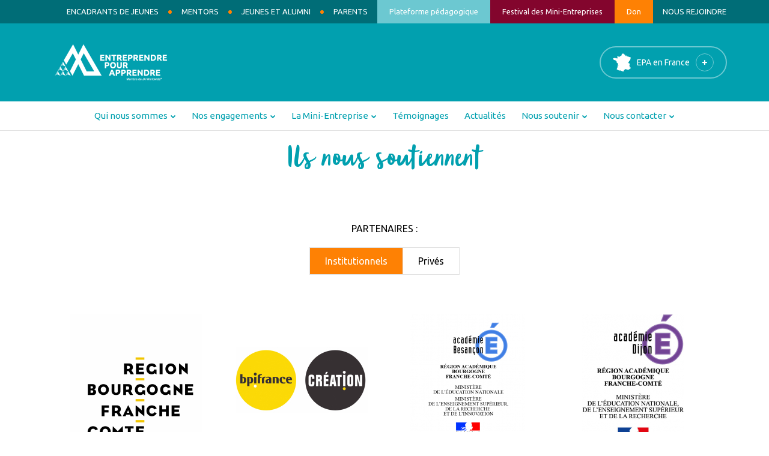

--- FILE ---
content_type: text/html; charset=UTF-8
request_url: http://www.entreprendre-pour-apprendre.fr/bourgogne-franche-comte/soutenir-epa/nos-partenaires
body_size: 10289
content:


<!DOCTYPE html>
<html lang="fr" dir="ltr" prefix="content: http://purl.org/rss/1.0/modules/content/  dc: http://purl.org/dc/terms/  foaf: http://xmlns.com/foaf/0.1/  og: http://ogp.me/ns#  rdfs: http://www.w3.org/2000/01/rdf-schema#  schema: http://schema.org/  sioc: http://rdfs.org/sioc/ns#  sioct: http://rdfs.org/sioc/types#  skos: http://www.w3.org/2004/02/skos/core#  xsd: http://www.w3.org/2001/XMLSchema# ">
  
  <head>
    <meta charset="utf-8" />
<script>(function(w,d,s,l,i){w[l]=w[l]||[];w[l].push({'gtm.start':
new Date().getTime(),event:'gtm.js'});var f=d.getElementsByTagName(s)[0],
j=d.createElement(s),dl=l!='dataLayer'?'&amp;l='+l:'';j.async=true;j.src=
'https://www.googletagmanager.com/gtm.js?id='+i+dl;f.parentNode.insertBefore(j,f);
})(window,document,'script','dataLayer','GTM-T2XZV9J');
</script>
<link rel="canonical" href="http://www.entreprendre-pour-apprendre.fr/bourgogne-franche-comte/soutenir-epa/nos-partenaires" />
<meta name="description" content="EPA Bourgogne-Franche-Comté - Ils nous soutiennent ✓Faire vivre une aventure entrepreneuriale collective ✓Interconnecter l&#039;Ecole et l&#039;Entreprise ✓Faire grandir tous les potentiels" />
<meta name="MobileOptimized" content="width" />
<meta name="HandheldFriendly" content="true" />
<meta name="viewport" content="width=device-width, initial-scale=1.0" />
<style>div#sliding-popup, div#sliding-popup .eu-cookie-withdraw-banner, .eu-cookie-withdraw-tab {background: #0779bf} div#sliding-popup.eu-cookie-withdraw-wrapper { background: transparent; } #sliding-popup h1, #sliding-popup h2, #sliding-popup h3, #sliding-popup p, #sliding-popup label, #sliding-popup div, .eu-cookie-compliance-more-button, .eu-cookie-compliance-secondary-button, .eu-cookie-withdraw-tab { color: #ffffff;} .eu-cookie-withdraw-tab { border-color: #ffffff;}</style>
<link rel="icon" href="/sites/default/files/JA-Symbol-For-Signage.svg" type="image/svg+xml" />
<script>window.a2a_config=window.a2a_config||{};a2a_config.callbacks=[];a2a_config.overlays=[];a2a_config.templates={};</script>

    <title>Ils nous soutiennent | EPA Bourgogne-Franche-Comté</title>
    <link rel="stylesheet" media="all" href="/sites/default/files/css/css_F1Pw6QDdEs6hUkKYfNKpdH0Vko0Udgjy64ypgoxfF1w.css" />
<link rel="stylesheet" media="all" href="/sites/default/files/css/css_URrJmpXD2QHcbh-obKd6Ov-r1-qq5MtQsFI86iHGhYk.css" />
<link rel="stylesheet" media="all" href="https://fonts.googleapis.com/css2?family=Ubuntu:ital,wght@0,300;0,400;0,500;0,700;1,300;1,400;1,500;1,700&amp;display=swap" />
<link rel="stylesheet" media="all" href="//maxcdn.bootstrapcdn.com/font-awesome/4.7.0/css/font-awesome.min.css" />

    
    
        <link rel="apple-touch-icon" sizes="180x180" href="/themes/custom/epa_radix/assets/favicon/apple-touch-icon.png">
    <link rel="icon" type="image/png" sizes="32x32" href="/themes/custom/epa_radix/assets/favicon/favicon-32x32.png">
    <link rel="icon" type="image/png" sizes="16x16" href="/themes/custom/epa_radix/assets/favicon/favicon-16x16.png">
    <link rel="manifest" href="/themes/custom/epa_radix/assets/favicon/site.webmanifest">
    <link rel="mask-icon" href="/themes/custom/epa_radix/assets/favicon/safari-pinned-tab.svg" color="#5bbad5">
    <meta name="msapplication-TileColor" content="#00aba9">
    <meta name="theme-color" content="#ffffff">
    
  </head>

  <body class=" page-group--id-4  page-group  page-group-bourgogne-franche-comte page-group-soutenir-epa path-node page-node-type-page-partenaire">
    
    
    <a href="#main-content" class="visually-hidden focusable">
      Aller au contenu principal
    </a>
    <noscript><iframe src="https://www.googletagmanager.com/ns.html?id=GTM-T2XZV9J" height="0" width="0" style="display:none;visibility:hidden;"></iframe>
</noscript>
      <div class="dialog-off-canvas-main-canvas" data-off-canvas-main-canvas>
    <div class="page">

    
        
  <div class="block block--menuheaderepablock">

  
    

      


<div class="clear-both epa-menu-header-bourgogne-franch" id="menu-header-epa">
  
  




  <ul class="menu epa-menu-header epa-menu-header-bourgogne-franch nav" >
          
        
        
        
          
        
                                  
        
        <li class="nav-item   dot first">
          
                        
              <a href="/bourgogne-franche-comte/encadrants" class="nav-link dot first" >Encadrants de jeunes</a>
            

                              </li>

        
      
                  
        
        
        
          
        
                                  
        
        <li class="nav-item   dot">
          
                        
              <a href="/bourgogne-franche-comte/mentors" class="nav-link dot" >Mentors</a>
            

                              </li>

        
      
        
        
        
          
        
                                  
        
        <li class="nav-item   dot">
          
                                      <a href="https://gatheralumni.org/topics/15485/page/accueil" target="_blank" class="dot nav-link">Jeunes et Alumni</a>
            

                              </li>

        
      
        
        
        
          
        
                                  
        
        <li class="nav-item   dot last">
          
                        
              <a href="/bourgogne-franche-comte/parents" class="nav-link dot last" >Parents</a>
            

                              </li>

        
      
        
        
        
          
        
                                  
        
        <li class="nav-item   link-plateform-epa">
          
                                      <a href="https://plateforme.entreprendre-pour-apprendre.fr/" target="_blank" class="link-plateform-epa nav-link">Plateforme pédagogique</a>
            

                              </li>

        
      
        
        
        
          
        
                                  
        
        <li class="nav-item   link-festival">
          
                                      <a href="http://www.festivaldesminientreprises.fr/" target="_blank" class="link-festival nav-link">Festival des Mini-Entreprises</a>
            

                              </li>

        
      
        
        
        
          
        
                                  
        
        <li class="nav-item   link-don">
          
                                      <a href="/bourgogne-franche-comte/don" class="link-don nav-link" data-drupal-link-system-path="node/346">Don</a>
            

                              </li>

        
      
        
        
        
          
        
                                  
        
        <li class="nav-item   ">
          
                                      <a href="https://entreprendre-pour-apprendre.welcomekit.co/departments/epa-bourgogne-franche-comte" class="nav-link">Nous rejoindre</a>
            

                              </li>

        
            </ul>



</div>
  
  </div>


  
<div id="header-epa">

  
  


<nav class="navbar navbar-expand-xl_OFF justify-content-between navbar-light sticky-top bg-light">
  
                  
  <div class="block block--logoepablock">

  
    

      <div class="clear-both" id="logo-epa">

          <a href="/bourgogne-franche-comte" title="Retour à l'accueil" class="logo-link-hp">
        <picture>
          <source media="(max-width: 1023px)" alt="Logo Bourgogne-Franche-Comté" srcset="/sites/default/files/epa/logos/Monogramme%20-%20EPA%20-%20RVB%20-%20Blanc%2052x52_Header%20mobile.png">
          <source alt="Logo Bourgogne-Franche-Comté" srcset="http://www.entreprendre-pour-apprendre.fr/sites/default/files/styles/logo/public/epa/logos/Logo_EPA_RVB_Blanc%20%282%29_header%20desktop_3.png?itok=2SanlfJn">
          <img class="img-fluid" src="http://www.entreprendre-pour-apprendre.fr/sites/default/files/styles/logo/public/epa/logos/Logo_EPA_RVB_Blanc%20%282%29_header%20desktop_3.png?itok=2SanlfJn" alt="Logo Bourgogne-Franche-Comté">
        </picture>
        <p class="logo-label-name">Bourgogne-Franche-Comté</p>
      </a>

    

</div>

  
  </div>

  <div class="block block--boutonmenumapepablock">

  
    

      
<div class="clear-both" id="btn-menu-map-picto">
  <span>EPA en France</span>
</div>
  
  </div>


          
  <div class="picto-humburger">
    <button class="navbar-toggler collapsed" type="button" data-toggle="collapse" data-target=".navbar-collapse" aria-controls="navbar-collapse" aria-expanded="false" aria-label="Toggle navigation">
            <span class="icon-bar"></span>
      <span class="icon-bar"></span>
      <span class="icon-bar"></span>
    </button>
  </div>

  
    <div id="navbar-collapse" class="collapse navbar-collapse" style="">
    
              
    <div id="menu-mobile-EPA">
      <div id="area-primary"></div>
      <div id="area-secondary"></div>
    </div>

                </div>

  
</nav>



</div>


        
  <div class="block block--menumapepablock">

  
    

      
<div class="clear-both" id="menu-map-epa">
  <div class="menu-map-epa-container">

          <div id="map-container">
          <svg id="map-france" xmlns="http://www.w3.org/2000/svg" viewBox="0 0 318.48 334.98">
        <a href="/hauts-de-france" title="Hauts-de-France">
            <g id="map-hauts-de-france" class="region-epa">
                <polygon points="166.6 34.79 173.57 45.45 174.45 64.81 213.39 75.8 228.46 45.01 226.78 27.78 190.88 0.61 169.51 14.35 166.6 34.79" />
                <title>Hauts-de-France</title>
            </g>
        </a>
        <a href="/normandie" title="Normandie">
            <g id="map-normandie" class="region-epa">
                <polygon points="166.6 34.79 173.57 45.45 174.45 64.81 162.1 78.19 152.73 97.96 131.53 88.45 103.92 87.33 103.08 83.65 94.77 45.01 136.76 58.63 137.64 48.85 166.6 34.79" />
                <title>Normandie</title>
            </g>
        </a>
        <a href="/nouvelle-aquitaine" title="Nouvelle-Aquitaine">
            <g id="map-nouvelle-aquitaine" class="region-epa">
                <polygon points="86.22 260.27 119.88 278.71 129.77 258.59 123.15 251.15 127.65 242.11 147.4 237.07 166.27 205.91 181.02 205.91 190.68 190.87 190.29 163.24 182.08 157.89 160.59 157.89 143.64 138.3 132.97 134.14 112.66 138.3 119.82 155.68 114.23 162.17 106.13 162.17 104.6 176.68 120.48 202.33 104.02 189.96 99.85 228.6 86.22 260.27" />
                <title>Nouvelle-Aquitaine</title>
            </g>
        </a>
        <a href="/occitanie" title="Occitanie">
            <g id="map-occitanie" class="region-epa">
                <polygon points="119.88 278.71 129.77 258.59 123.15 251.15 127.65 242.11 147.4 237.07 166.27 205.91 181.02 205.91 184.65 218.81 188.97 218.39 197.22 208.82 204.62 216.25 212.04 209.14 228.22 222.68 228.22 227 247.02 230.89 243.99 245.6 233.39 258.48 227.02 257.09 203.83 278.56 208.58 293.62 179.45 295.08 156.15 281.54 125.16 281.6 119.88 278.71" />
                <title>Occitanie</title>
            </g>
        </a>
        <a href="/ile-de-france" title="Île-de-France">
            <g id="map-ile-de-france" class="region-epa">
                <polygon points="213.39 75.8 174.45 64.81 167.29 72.57 170.75 83.65 195.1 100.81 212.02 91.49 213.39 75.8" />
                <title>Île-de-France</title>
            </g>
        </a>
        <a href="/grand-est" title="Grand Est">
            <g id="map-grand-est" class="region-epa">
                <polygon points="240.65 31.76 228.46 45.01 213.39 75.8 212.02 91.49 223.12 104.24 232.07 107.13 242.19 104.35 247.02 109.01 256.57 117 274.38 103.72 290.54 108.32 296.38 115.81 304.38 119.94 317.79 67.56 273.13 51.81 254.8 49.62 240.65 31.76" />
                <title>Grand Est</title>
            </g>
        </a>
        <a href="/bourgogne-franche-comte" title="Bourgogne-Franche-Comté">
            <g id="map-bourgogne-franche-comte" class="region-epa">
                <polygon points="296.38 115.81 290.54 108.32 274.38 103.72 256.57 117 242.19 104.35 232.07 107.13 223.12 104.24 212.02 91.49 201.8 97.12 204.56 140.84 203.83 147.82 220.68 152.19 226.51 166.68 244.66 163.59 249.12 154.46 263.51 160.63 274.95 158.64 296.38 115.81" />
                <title>Bourgogne-Franche-Comté</title>
            </g>
        </a>
        <a href="/centre-val-de-loire" title="Centre-Val de Loire">
            <g id="map-centre-val-de-loire" class="region-epa">
                <polygon points="167.29 72.57 162.1 78.19 152.73 97.96 153.5 103.46 145.11 117 137.64 123.34 132.97 134.14 143.64 138.3 160.59 157.89 182.08 157.89 190.29 163.24 194.32 149.37 203.83 147.82 204.56 140.84 201.8 97.12 195.1 100.81 170.75 83.65 167.29 72.57" />
                <title>Centre-Val de Loire</title>
            </g>
        </a>
        <a href="/auvergne-rhone-alpes" title="Auvergne-Rhône-Alpes">
            <g id="map-auvergne-rhone-alpes" class="region-epa">
                <polygon points="203.83 147.82 194.32 149.37 190.29 163.24 190.68 190.87 181.02 205.91 184.65 218.81 188.97 218.39 197.22 208.82 204.62 216.25 212.04 209.14 228.22 222.68 228.22 227 247.02 230.89 266.13 233.88 265.13 220.54 277.29 210.33 284.13 209.39 282.66 200.57 290.54 200.23 302.29 193.6 293.64 161.3 286.08 157.33 270.91 166.68 274.95 158.64 263.51 160.63 249.12 154.46 244.66 163.59 226.51 166.68 220.68 152.19 203.83 147.82" />
                <title>Auvergne-Rhône-Alpes</title>
            </g>
        </a>
        <a href="/corsica" title="Corsica">
            <g id="map-corsica" class="region-epa">
                <polygon points="307.22 275.7 307.22 285.78 294.69 290.46 289.66 297.53 295.54 329.43 313.11 332.37 317.7 316.4 313.11 285.78 311.18 271.75 307.22 275.7" />
                <title>Corsica</title>
            </g>
        </a>
        <a href="/provence-alpes-cote-azur" title="Provence-Alpes-Côte d’Azur">
            <g id="map-provence-alpes-cote-azur" class="region-epa">
                <polygon points="233.39 258.48 276.11 269.75 311.4 248.92 317.79 232.31 302.29 229.94 297.56 220.25 300.01 208.76 290.54 200.23 282.66 200.57 284.13 209.39 277.29 210.33 265.13 220.54 266.13 233.88 247.02 230.89 243.99 245.6 233.39 258.48" />
                <title>Provence-Alpes-Côte d’Azur</title>
            </g>
        </a>
        <a href="/bretagne" title="Bretagne">
            <g id="map-bretagne" class="region-epa">
                <polygon points="103.92 87.33 109.6 100.81 77.34 120.33 67.03 114.51 61.55 116.85 59.12 111.12 36.03 105.66 30.27 97.03 40.1 91.26 23.72 81.61 63.32 73.11 74.8 85.41 82.19 79.48 103.08 83.65 103.92 87.33" />
                <title>Bretagne</title>
            </g>
        </a>
        <a href="/pays-de-la-loire" title="Pays de la Loire">
            <g id="map-pays-de-la-loire" class="region-epa">
                <polygon points="131.53 88.45 152.73 97.96 153.5 103.46 145.11 117 137.64 123.34 132.97 134.14 112.66 138.3 119.82 155.68 114.23 162.17 106.13 162.17 88.23 152.48 84.02 127.29 74.8 124.7 77.34 120.33 109.6 100.81 103.92 87.33 131.53 88.45" />
                <title>Pays de la Loire</title>
            </g>
        </a>
        <a href="/reunion" title="Réunion">
            <g id="map-reunion" class="region-epa">
                <polygon points="1.94 194.22 10.34 186.68 25.32 188.36 29.2 195.85 33.56 204.85 32.17 212.74 25.36 214.68 6.72 207.47 1.94 194.22" />
                <title>Réunion</title>
            </g>
        </a>
        <a href="/guadeloupe-st-martin-st-barthelemy" title="Guadeloupe-Saint-Martin-Saint-Barthélémy">
            <g id="map-guadeloupe-st-martin-st-barthelemy" class="region-epa">
                <polygon points="1.94 246.8 1.94 258.2 6.84 270.89 14.63 267.63 14.32 260.14 12.93 255.15 15.51 255.18 19.31 257.32 30.44 255.15 33.28 254.48 22.87 248.82 21.48 243.25 17.61 237.35 15.81 243.45 18.64 248.44 12.02 252.55 9.73 250.21 1.94 246.8" />
                <polygon points="25.36 270.89 28.96 267.63 32.97 270.89 32.97 275.83 29.17 276.77 25.36 275.83 25.36 270.89" />
                <polygon points="37.5 250.82 41.78 247.88 45.69 250.21 41.13 252.34 37.5 250.82" />
                <title>Guadeloupe-Saint-Martin-Saint-Barthélémy</title>
            </g>
        </a>
        <a href="/martinique" title="Martinique">
            <g id="map-martinique" class="region-epa">
                <polygon points="0.55 303.99 1.94 299.58 9.2 298.06 17.61 307.45 23.75 307.45 22.05 314.88 29.17 326.73 25.36 334.33 22.45 333.01 22.63 328.79 13.32 327.67 10.5 328.9 8.33 323.25 16.48 320.94 14.85 318.52 5.73 316.7 3.15 307.54 0.55 303.99" />
                <title>Martinique</title>
            </g>
        </a>
</svg>
      </div>
    

    <div id="link-container">

      <div class="link-menu-map-national national">
        <a href="http://www.entreprendre-pour-apprendre.fr/" class="btn" role="button">Site National</a>
      </div>

              <div id="link-container-region">
                      <div class="link-menu-map auvergne-rhone-alpes">
              <a href="/auvergne-rhone-alpes" title="Région Auvergne-Rhône-Alpes">Auvergne-Rhône-Alpes</a>
            </div>
                      <div class="link-menu-map bourgogne-franche-comte">
              <a href="/bourgogne-franche-comte" title="Région Bourgogne-Franche-Comté">Bourgogne-Franche-Comté</a>
            </div>
                      <div class="link-menu-map bretagne">
              <a href="/bretagne" title="Région Bretagne">Bretagne</a>
            </div>
                      <div class="link-menu-map centre-val-de-loire">
              <a href="/centre-val-de-loire" title="Région Centre-Val de Loire">Centre-Val de Loire</a>
            </div>
                      <div class="link-menu-map corsica">
              <a href="/corsica" title="Région Corsica">Corsica</a>
            </div>
                      <div class="link-menu-map grand-est">
              <a href="/grand-est" title="Région Grand Est">Grand Est</a>
            </div>
                      <div class="link-menu-map guadeloupe-st-martin-st-barthelemy">
              <a href="/guadeloupe-st-martin-st-barthelemy" title="Région Guadeloupe-Saint-Martin-Saint-Barthélémy">Guadeloupe-Saint-Martin-Saint-Barthélémy</a>
            </div>
                      <div class="link-menu-map hauts-de-france">
              <a href="/hauts-de-france" title="Région Hauts-de-France">Hauts-de-France</a>
            </div>
                      <div class="link-menu-map ile-de-france">
              <a href="/ile-de-france" title="Région Île-de-France">Île-de-France</a>
            </div>
                      <div class="link-menu-map martinique">
              <a href="/martinique" title="Région Martinique">Martinique</a>
            </div>
                      <div class="link-menu-map normandie">
              <a href="/normandie" title="Région Normandie">Normandie</a>
            </div>
                      <div class="link-menu-map nouvelle-aquitaine">
              <a href="/nouvelle-aquitaine" title="Région Nouvelle-Aquitaine">Nouvelle-Aquitaine</a>
            </div>
                      <div class="link-menu-map occitanie">
              <a href="/occitanie" title="Région Occitanie">Occitanie</a>
            </div>
                      <div class="link-menu-map pays-de-la-loire">
              <a href="/pays-de-la-loire" title="Région Pays de la Loire">Pays de la Loire</a>
            </div>
                      <div class="link-menu-map provence-alpes-cote-azur">
              <a href="/provence-alpes-cote-azur" title="Région Provence-Alpes-Côte d’Azur">Provence-Alpes-Côte d’Azur</a>
            </div>
                      <div class="link-menu-map reunion">
              <a href="/reunion" title="Région Réunion">Réunion</a>
            </div>
                  </div>
      
    </div>

  </div>
</div>

  
  </div>

  <div class="block block--menumainepablock">

  
    

      


<div class="clear-both epa-main-menu-bourgogne-franche-" id="menu-main-epa">
  
  




  <ul class="menu epa-main-menu epa-main-menu-bourgogne-franche- nav" >
          
        
        
        
                                  
        
          <li class="nav-item  dropdown">
            

                                                          <span class="nav-link dropdown-toggle" data-toggle="dropdown">Qui nous sommes</span>
              

                              

<div class="dropdown-menu">
                    
              <a href="/bourgogne-franche-comte/epa/vision-missions" class="dropdown-item  " >Visions et Missions</a>
    

          
              <a href="/bourgogne-franche-comte/epa/focus-region" class="dropdown-item" data-drupal-link-system-path="node/125">Focus région</a>
    

          
              <a href="/bourgogne-franche-comte/epa/chiffres-cles" class="dropdown-item" data-drupal-link-system-path="node/141">Chiffres clés</a>
    

          
              <a href="/bourgogne-franche-comte/epa/histoire" class="dropdown-item " >Notre histoire</a>
    

          
              <a href="/bourgogne-franche-comte/epa/reseau-mondial" class="dropdown-item " >Le réseau mondial</a>
    

  </div>
                                    </li>

        
      
        
        
        
                                  
        
          <li class="nav-item  dropdown">
            

                                                          <span class="nav-link dropdown-toggle" data-toggle="dropdown">Nos engagements</span>
              

                              

<div class="dropdown-menu">
                    
              <a href="/bourgogne-franche-comte/engagements/raisons-d-etre" class="dropdown-item  " >Nos raisons d&#039;être</a>
    

                    
              <a href="/bourgogne-franche-comte/engagements/expertises" class="dropdown-item  " >Nos expertises</a>
    

                    
              <a href="/bourgogne-franche-comte/engagements/impact" class="dropdown-item  " >Notre impact</a>
    

  </div>
                                    </li>

        
      
        
        
        
                                  
        
          <li class="nav-item  dropdown">
            

                                                          <span class="nav-link dropdown-toggle" data-toggle="dropdown">La Mini-Entreprise</span>
              

                              

<div class="dropdown-menu">
          
              <a href="/bourgogne-franche-comte/mini-entreprise/offre-pedagogique" class="dropdown-item " >Notre offre pédagogique</a>
    

                    
              <a href="/bourgogne-franche-comte/mini-entreprise/parcours-mini-l" class="dropdown-item" data-drupal-link-system-path="node/168">Le parcours Mini L</a>
    

                    
              <a href="/bourgogne-franche-comte/mini-entreprise/parcours-mini-m" class="dropdown-item" data-drupal-link-system-path="node/169">Le parcours Mini M</a>
    

                    
              <a href="/bourgogne-franche-comte/mini-entreprise/parcours-mini-s" class="dropdown-item" data-drupal-link-system-path="node/170">Le parcours Mini S</a>
    

          
              <a href="/bourgogne-franche-comte/mini-entreprise/projets" class="dropdown-item" data-drupal-link-system-path="bourgogne-franche-comte/mini-entreprise/projets">Exemples de projets</a>
    

  </div>
                                    </li>

        
      
        
        
        
                                  
        
          <li class="nav-item  ">
                          
                              <a href="/bourgogne-franche-comte/temoignages" class="nav-link" data-drupal-link-system-path="bourgogne-franche-comte/temoignages">Témoignages</a>
              

                      </li>

        
      
        
        
        
                
        
          <li class="nav-item  ">
                          
                              <a href="/bourgogne-franche-comte/actu" class="nav-link" data-drupal-link-system-path="bourgogne-franche-comte/actu">Actualités</a>
              

                      </li>

        
      
        
        
        
                
        
          <li class="nav-item active dropdown">
            

                                                          <span class="nav-link dropdown-toggle" data-toggle="dropdown">Nous soutenir</span>
              

                              

<div class="dropdown-menu">
                    
              <a href="/bourgogne-franche-comte/soutenir-epa/nos-partenaires" class="dropdown-item active is-active" data-drupal-link-system-path="node/82">Ils nous soutiennent</a>
    

          
              <a href="/bourgogne-franche-comte/soutenir-epa/devenir-partenaire" class="dropdown-item" data-drupal-link-system-path="node/172">Devenir partenaire</a>
    

          
              <a href="/bourgogne-franche-comte/soutenir-epa/taxe-apprentissage" class="dropdown-item" data-drupal-link-system-path="node/174">Taxe d&#039;apprentissage</a>
    

          
              <a href="/bourgogne-franche-comte/soutenir-epa/devenir-benevole" class="dropdown-item" data-drupal-link-system-path="node/173">Devenir bénévole</a>
    

  </div>
                                    </li>

        
      
        
        
        
                
        
          <li class="nav-item  dropdown">
            

                                                          <span class="nav-link dropdown-toggle" data-toggle="dropdown">Nous contacter</span>
              

                              

<div class="dropdown-menu">
          
              <a href="/bourgogne-franche-comte/contact/annuaire-equipe" class="dropdown-item" data-drupal-link-system-path="bourgogne-franche-comte/contact/annuaire-equipe">Annuaire / Equipe</a>
    

          
              <a href="/bourgogne-franche-comte/contact/formulaire" class="dropdown-item " >Formulaire contact</a>
    

  </div>
                                    </li>

        
            </ul>



</div>
  
  </div>


  

    
    <main  >
    
                <header class="page__header">
        <div class="container">
            <div data-drupal-messages-fallback class="hidden"></div>


        </div>
      </header>
    
                            
            
                
    
            <div class="page__content">
        <div class="container">
          
            
  <div class="block block--epa-radix-content">

  
    

      
<article role="article" about="/bourgogne-franche-comte/soutenir-epa/nos-partenaires" class="node page-partenaire page-partenaire--full">
  
  
  

  <h1 class="title-page">Ils nous soutiennent</h1>
  
  
        <div class="intro-partners"></div>
    
        
<h2 class="title-partners">Partenaires :</h2>

<div class="full-list-partners">

  
    <div  class="group-partners-nav" >
    
    <ul class="nav nav-tabs">

    
      
                    
      <li class="nav-item">
        <a href="#tab-45" class="nav-link active" role="tab" data-toggle="tab">
            <div>Institutionnels</div>
      </a>
      </li>

      
    
      
      
      <li class="nav-item">
        <a href="#tab-44" class="nav-link" role="tab" data-toggle="tab">
            <div>Privés</div>
      </a>
      </li>

      
    
    </ul>

  </div>
  
    <div class="tab-content">

    
    
      
                    
      <div class="tab-pane in active" role="tabpanel" id="tab-45">

        
<div class="list-logos">
      <div class="logo">  <div class="paragraph paragraph--type--partner-fields paragraph--view-mode--default">
          
  <div class="field-img">  



  <img loading="lazy" src="/sites/default/files/styles/medium/public/partenaire/2020/regbfc-logo-cartouche-edition-cmjn.jpg?itok=8ONGjBoY" width="219" height="220" typeof="foaf:Image" class="img-fluid" src="" alt="Région BFC partenaire Entreprendre Pour Apprendre BFC"/>



</div>

      </div>
</div>
      <div class="logo">  <div class="paragraph paragraph--type--partner-fields paragraph--view-mode--default">
          
  <div class="field-img">  



  <img loading="lazy" src="/sites/default/files/styles/medium/public/partenaire/2020/bpifrance-creation_logoprincipal_cmjn_fb-002.jpg?itok=l3Z5p8L5" width="220" height="110" typeof="foaf:Image" class="img-fluid" src="" alt="BPI France BFC partenaire Entreprendre Pour Apprendre BFC"/>



</div>

      </div>
</div>
      <div class="logo">  <div class="paragraph paragraph--type--partner-fields paragraph--view-mode--default">
          
  <div class="field-img">  



  <img loading="lazy" src="/sites/default/files/styles/medium/public/partenaire/2020/logo_academie-besancon.jpg?itok=bAc5LmPz" width="191" height="220" typeof="foaf:Image" class="img-fluid" src="" alt="académie de Besancon Région académique BFC partenaire Entreprendre Pour apprendre BFC"/>



</div>

      </div>
</div>
      <div class="logo">  <div class="paragraph paragraph--type--partner-fields paragraph--view-mode--default">
          
  <div class="field-img">  



  <img loading="lazy" src="/sites/default/files/styles/medium/public/partenaire/2020/logo_academie_dijon.jpg?itok=92AK_1zj" width="170" height="220" typeof="foaf:Image" class="img-fluid" src="" alt="académie de Dijon partenaire entreprendre pour apprendre BFC"/>



</div>

      </div>
</div>
      <div class="logo">  <div class="paragraph paragraph--type--partner-fields paragraph--view-mode--default">
          
  <div class="field-img">  



  <img loading="lazy" src="/sites/default/files/styles/medium/public/partenaire/2021/logo_dijonmetropole.png?itok=CW5rvSZd" width="220" height="155" typeof="foaf:Image" class="img-fluid" src="" alt="Dijon Métropole"/>



</div>

      </div>
</div>
      <div class="logo">  <div class="paragraph paragraph--type--partner-fields paragraph--view-mode--default">
          
  <div class="field-img">  



  <img loading="lazy" src="/sites/default/files/styles/medium/public/partenaire/2020/logo-cd21-002.png?itok=ksGLRQP9" width="220" height="145" typeof="foaf:Image" class="img-fluid" src="" alt="CD 21 partenaire entreprendre pour apprendre bfc"/>



</div>

      </div>
</div>
      <div class="logo">  <div class="paragraph paragraph--type--partner-fields paragraph--view-mode--default">
          
  <div class="field-img">  



  <img loading="lazy" src="/sites/default/files/styles/medium/public/partenaire/2020/logo_cd-jura.png?itok=bPIiln4w" width="176" height="220" typeof="foaf:Image" class="img-fluid" src="" alt="Conseil départemental Jura partenaire entreprendre pour apprendre BFC"/>



</div>

      </div>
</div>
      <div class="logo">  <div class="paragraph paragraph--type--partner-fields paragraph--view-mode--default">
          
  <div class="field-img">  



  <img loading="lazy" src="/sites/default/files/styles/medium/public/partenaire/2020/logo_cd-haute-saone.jpg?itok=WrDj1Eq_" width="220" height="110" typeof="foaf:Image" class="img-fluid" src="" alt="conseil départemental Haute saone partenaire Entreprendre pour apprendre BFC"/>



</div>

      </div>
</div>
      <div class="logo">  <div class="paragraph paragraph--type--partner-fields paragraph--view-mode--default">
          
  <div class="field-img">  



  <img loading="lazy" src="/sites/default/files/styles/medium/public/partenaire/2020/logo-peep-site-internet.png?itok=00ezfii9" width="220" height="46" typeof="foaf:Image" class="img-fluid" src="" alt="PEEP ENTREPRENDRE POUR APPRENDRE bfc PARTENAIRE"/>



</div>

      </div>
</div>
      <div class="logo">  <div class="paragraph paragraph--type--partner-fields paragraph--view-mode--default">
          
  <div class="field-img">  



  <img loading="lazy" src="/sites/default/files/styles/medium/public/partenaire/2021/ordre-des-experts-comptables_logo2.png?itok=D9xGQRQn" width="220" height="60" typeof="foaf:Image" class="img-fluid" src="" alt="Conseil Régional de l&#039;Ordre des Experts Comptables"/>



</div>

      </div>
</div>
      <div class="logo">  <div class="paragraph paragraph--type--partner-fields paragraph--view-mode--default">
          
  <div class="field-img">  



  <img loading="lazy" src="/sites/default/files/styles/medium/public/partenaire/2020/fa-logo-franche-comteu-print.jpg?itok=LnFuvCa2" width="220" height="87" typeof="foaf:Image" class="img-fluid" src="" alt="France active fRanche comté partenaire entreprendre pour apprendre BFC"/>



</div>

      </div>
</div>
      <div class="logo">  <div class="paragraph paragraph--type--partner-fields paragraph--view-mode--default">
          
  <div class="field-img">  



  <img loading="lazy" src="/sites/default/files/styles/medium/public/partenaire/2020/generateur_bfc_blanc.jpg?itok=hOSCDwLZ" width="220" height="220" typeof="foaf:Image" class="img-fluid" src="" alt="Générateur BFC partenaire entreprendre pour apprendre bfc"/>



</div>

      </div>
</div>
  </div>

      </div>

      
    
      
                    
      <div class="tab-pane in fade" role="tabpanel" id="tab-44">

        
<div class="list-logos">
      <div class="logo">  <div class="paragraph paragraph--type--partner-fields paragraph--view-mode--default">
          
  <div class="field-img">  



  <img loading="lazy" src="/sites/default/files/styles/medium/public/partenaire/2020/logo-cafc.jpg?itok=-oV4hmgr" width="220" height="168" typeof="foaf:Image" class="img-fluid" src="" alt="Crédit agricole Franche-Comté partenaire Entreprendre Pour Apprendre BFC"/>



</div>

      </div>
</div>
      <div class="logo">  <div class="paragraph paragraph--type--partner-fields paragraph--view-mode--default">
          
  <div class="field-img">  



  <img loading="lazy" src="/sites/default/files/styles/medium/public/partenaire/2021/logo-eimi.png?itok=LCD9jJ28" width="220" height="61" typeof="foaf:Image" class="img-fluid" src="" alt="EIMI"/>



</div>

      </div>
</div>
      <div class="logo">  <div class="paragraph paragraph--type--partner-fields paragraph--view-mode--default">
          
  <div class="field-img">  



  <img loading="lazy" src="/sites/default/files/styles/medium/public/partenaire/2020/logo-eg.jpg?itok=lwgKUPrO" width="220" height="220" typeof="foaf:Image" class="img-fluid" src="" alt="Eurogerm partenaire entreprendre pour apprendre BFC"/>



</div>

      </div>
</div>
      <div class="logo">  <div class="paragraph paragraph--type--partner-fields paragraph--view-mode--default">
          
  <div class="field-img">  



  <img loading="lazy" src="/sites/default/files/styles/medium/public/partenaire/2021/logo_le_cet.jpg?itok=ghjZR9t2" width="220" height="126" typeof="foaf:Image" class="img-fluid" src="" alt="Cercle Entrepreneurs et Territoire"/>



</div>

      </div>
</div>
      <div class="logo">  <div class="paragraph paragraph--type--partner-fields paragraph--view-mode--default">
          
  <div class="field-img">  



  <img loading="lazy" src="/sites/default/files/styles/medium/public/partenaire/2021/acg_logo-2019.jpg?itok=z-qcDS6v" width="220" height="220" typeof="foaf:Image" class="img-fluid" src="" alt="ACLG"/>



</div>

      </div>
</div>
      <div class="logo">  <div class="paragraph paragraph--type--partner-fields paragraph--view-mode--default">
          
  <div class="field-img">  



  <img loading="lazy" src="/sites/default/files/styles/medium/public/partenaire/2022/logo%20sncf.jpg?itok=Q1YvgwMr" width="220" height="183" typeof="foaf:Image" class="img-fluid" src="" alt="SNCF"/>



</div>

      </div>
</div>
      <div class="logo">  <div class="paragraph paragraph--type--partner-fields paragraph--view-mode--default">
          
  <div class="field-img">  



  <img loading="lazy" src="/sites/default/files/styles/medium/public/partenaire/2022/index.png?itok=kp6tLXOb" width="220" height="220" typeof="foaf:Image" class="img-fluid" src="" alt="EDF"/>



</div>

      </div>
</div>
      <div class="logo">  <div class="paragraph paragraph--type--partner-fields paragraph--view-mode--default">
          
  <div class="field-img">  



  <img loading="lazy" src="/sites/default/files/styles/medium/public/partenaire/2020/oci.png?itok=v6ICU9_G" width="200" height="200" typeof="foaf:Image" class="img-fluid" src="" alt="OCI "/>



</div>

      </div>
</div>
      <div class="logo">  <div class="paragraph paragraph--type--partner-fields paragraph--view-mode--default">
          
  <div class="field-img">  



  <img loading="lazy" src="/sites/default/files/styles/medium/public/partenaire/2022/LOGO_BGE%20APPUI%20AUX%20ENTREPRENEURS.jpg?itok=loCBzmdc" width="220" height="143" typeof="foaf:Image" class="img-fluid" src="" alt="BGE"/>



</div>

      </div>
</div>
  </div>

      </div>

      
    
  </div>

</div>






  

</article>

  
  </div>



                    




        </div>
      </div>

            
            

            

            

      
  </main>

    
  <footer class="page__footer pre_footer">
    <div class="container-fluid">
      <div class="d-flex flex-column flex-sm-row justify-content-md-between align-items-md-stretch">
          
  <div class="block block--menufooterrxepablock">

  
    

      


<div class="clear-both" id="menu-footer-epa">
  <p class="title-footer">Suivez-nous</p>
  
  




  <ul class="menu epa-menu-rx epa-menu-rx-bourgogne-franche-co nav" >
          
        
        
        
                                  
        
          <li class="nav-item  ">
                          
                              <a href="https://www.linkedin.com/company/entreprendre-pour-apprendre---bourgogne/about/" target="_blank" rel="nofollow" class="linkedin nav-link">Linkedin</a>
              

                      </li>

        
      
        
        
        
                                  
        
          <li class="nav-item  ">
                          
                              <a href="https://www.facebook.com/Entreprendre-Pour-Apprendre-Bourgogne-Franche-Comté-500080493857127/" target="_blank" rel="nofollow" class="facebook nav-link">Facebook</a>
              

                      </li>

        
      
        
        
        
                                  
        
          <li class="nav-item  ">
                          
                              <a href="https://www.youtube.com/user/epabourgogne2012" target="_blank" rel="nofollow" class="youtube nav-link">Youtube</a>
              

                      </li>

        
      
        
        
        
                                  
        
          <li class="nav-item  ">
                          
                              <a href="https://twitter.com/EPABFC" target="_blank" rel="nofollow" class="twitter nav-link">Twitter</a>
              

                      </li>

        
            </ul>



</div>
  
  </div>

  <div class="block block--menufooternlepablock">

  
    

      <div class="clear-both" id="menu-footer-nl-epa">

          <p class="title-footer">Inscrivez-vous à la Newsletter</p>
      <div id="nl-btn-footer">
        <a href="/bourgogne-franche-comte/newsletter" title="Newsletter" class="btn btn-bg-white btn-txt-blue btn-nl">
          S'abonner
        </a>
      </div>
    
</div>

  
  </div>


      </div>
    </div>
  </footer>


  <footer class="page__footer main_footer">
    <div class="container">
            <div class="d-flex flex-column flex-sm-row justify-content-md-between align-items-center">
          
  <div class="block block--logofooterepablock">

  
    

      

<div class="clear-both" id="logo-footer-epa">

    
      <div id="logo-footer-img">
        <img src="/sites/default/files/epa/logos/Logo_EPA_RVB_Bleu%20turquoise_resize_Footer%20desktop.png" alt="Logo EPA Bourgogne-Franche-Comté">
        <div class="region-name">
          Entreprendre Pour Apprendre
          <span>Bourgogne-Franche-Comté</span>
        </div>
      </div>
      
      <div id="contact-btn-footer">
        <a href="/bourgogne-franche-comte/contact/formulaire" title="Nous contacter" class="btn btn-bg-white btn-fill-blue btn-text-blue btn-contact">
          Nous contacter
        </a>
      </div>

    

</div>

  
  </div>

  <div class="block block--menufooterepablock">

  
    

      


<div class="clear-both epa-menu-footer-bourgogne-franch" id="menu-footer-epa">
  
  




  <ul class="menu epa-menu-footer epa-menu-footer-bourgogne-franch nav" >
          
        
        
        
                                  
        
        <li class="nav-item  ">
          
                        
              <a href="/bourgogne-franche-comte/encadrants" class="nav-link dot first" >Encadrants de jeunes</a>
            

                              </li>

        
      
                  
        
        
        
                                  
        
        <li class="nav-item  ">
          
                        
              <a href="/bourgogne-franche-comte/mentors" class="nav-link dot" >Mentors</a>
            

                              </li>

        
      
        
        
        
                                  
        
        <li class="nav-item  ">
          
                                      <a href="https://gatheralumni.org/topics/15485/page/accueil" target="_blank" class="dot nav-link">Jeunes et Alumni</a>
            

                              </li>

        
      
        
        
        
                                  
        
        <li class="nav-item  ">
          
                        
              <a href="/bourgogne-franche-comte/parents" class="nav-link dot last" >Parents</a>
            

                              </li>

        
      
        
        
        
                                  
        
        <li class="nav-item  ">
          
                                      <a href="https://plateforme.entreprendre-pour-apprendre.fr/" target="_blank" class="link-plateform-epa nav-link">Plateforme pédagogique</a>
            

                              </li>

        
            </ul>



</div>
  
  </div>

  <div class="block block--menufootersecondepablock">

  
    

      <div class="clear-both" id="menu-footer-second-epa">

          <div id="press-btn-footer">
        <a href="/bourgogne-franche-comte/presse" title="Espace Presse" class="btn btn-fill-orange btn-press">
          <i class="icon-press"></i>Espace Presse
        </a>
      </div>
    
          <div id="kit-com-btn-footer">
        <a href="/bourgogne-franche-comte/kit-communication" title="Kit de communication" class="btn btn-fill-orange btn-press">
          <i class="icon-kit-com"></i>Kit de communication
        </a>
      </div>
    
</div>

  
  </div>


      </div>
    </div>
  </footer>


  <footer class="page__footer last_footer">
    <div class="container">
      <div class="d-flex flex-column-reverse flex-md-row justify-content-md-between align-items-center">
          
  <div class="block block--basic block--mentionscopyright">

  
    

      
            <div><p>© 2020 Entreprendre Pour Apprendre - Tous droits réservés</p></div>
      
  
  </div>

  <div class="block block--epa-radix-footer">

  
    

      
  




  <ul class="nav" >
          
        
        
        
                                  
        
          <li class="nav-item  ">
                          
                              <a href="/mentions-legales" class="nav-link" data-drupal-link-system-path="node/31">Mentions légales</a>
              

                      </li>

        
      
        
        
        
                                  
        
          <li class="nav-item  ">
                          
                              <a href="/cookies" class="nav-link" data-drupal-link-system-path="node/32">Cookies</a>
              

                      </li>

        
      
        
        
        
                                  
        
          <li class="nav-item  ">
                          
                              <a href="/protection-donnees" class="nav-link" data-drupal-link-system-path="node/33">Protection des données</a>
              

                      </li>

        
            </ul>



  
  </div>

  <div class="block block--basic block--axeptio">

  
    

      
            <div><script>
<!--//--><![CDATA[// ><!--

/*window.axeptioSettings = {
  clientId: "6144a3d2792dad02e5a6311c",
  cookiesVersion: "ga_only",
};
 
(function(d, s) {
  var t = d.getElementsByTagName(s)[0], e = d.createElement(s);
  e.async = true; e.src = "//static.axept.io/sdk.js";
  t.parentNode.insertBefore(e, t);
})(document, "script");*/

//--><!]]>
</script></div>
      
  
  </div>


      </div>
    </div>
  </footer>
  
    


</div>

  </div>

    
    <script type="application/json" data-drupal-selector="drupal-settings-json">{"path":{"baseUrl":"\/","scriptPath":null,"pathPrefix":"","currentPath":"node\/82","currentPathIsAdmin":false,"isFront":false,"currentLanguage":"fr"},"pluralDelimiter":"\u0003","suppressDeprecationErrors":true,"eu_cookie_compliance":{"cookie_policy_version":"1.0.0","popup_enabled":false,"popup_agreed_enabled":false,"popup_hide_agreed":false,"popup_clicking_confirmation":false,"popup_scrolling_confirmation":false,"popup_html_info":false,"use_mobile_message":false,"mobile_popup_html_info":false,"mobile_breakpoint":768,"popup_html_agreed":false,"popup_use_bare_css":false,"popup_height":"auto","popup_width":"100%","popup_delay":1000,"popup_link":"\/protection-donnees","popup_link_new_window":true,"popup_position":false,"fixed_top_position":true,"popup_language":"fr","store_consent":false,"better_support_for_screen_readers":false,"cookie_name":"","reload_page":false,"domain":"","domain_all_sites":false,"popup_eu_only":false,"popup_eu_only_js":false,"cookie_lifetime":100,"cookie_session":0,"set_cookie_session_zero_on_disagree":0,"disagree_do_not_show_popup":false,"method":"opt_in","automatic_cookies_removal":false,"allowed_cookies":"","withdraw_markup":"\u003Cbutton type=\u0022button\u0022 class=\u0022eu-cookie-withdraw-tab\u0022\u003EParam\u00e8tres de confidentialit\u00e9\u003C\/button\u003E\n\u003Cdiv aria-labelledby=\u0022popup-text\u0022 class=\u0022eu-cookie-withdraw-banner\u0022\u003E\n  \u003Cdiv class=\u0022popup-content info eu-cookie-compliance-content\u0022\u003E\n    \u003Cdiv id=\u0022popup-text\u0022 class=\u0022eu-cookie-compliance-message\u0022 role=\u0022document\u0022\u003E\n      \u003Ch2\u003ENous utilisons des cookies sur ce site pour am\u00e9liorer votre exp\u00e9rience d\u0027utilisateur.\u003C\/h2\u003E\u003Cp\u003EVous avez consenti \u00e0 l\u0027ajout de cookies.\u003C\/p\u003E\n    \u003C\/div\u003E\n    \u003Cdiv id=\u0022popup-buttons\u0022 class=\u0022eu-cookie-compliance-buttons\u0022\u003E\n      \u003Cbutton type=\u0022button\u0022 class=\u0022eu-cookie-withdraw-button \u0022\u003ERetirer le consentement\u003C\/button\u003E\n    \u003C\/div\u003E\n  \u003C\/div\u003E\n\u003C\/div\u003E","withdraw_enabled":false,"reload_options":0,"reload_routes_list":"","withdraw_button_on_info_popup":false,"cookie_categories":[],"cookie_categories_details":[],"enable_save_preferences_button":true,"cookie_value_disagreed":"0","cookie_value_agreed_show_thank_you":"1","cookie_value_agreed":"2","containing_element":"body","settings_tab_enabled":false,"olivero_primary_button_classes":"","olivero_secondary_button_classes":"","close_button_action":"close_banner","open_by_default":false,"modules_allow_popup":true,"hide_the_banner":false,"geoip_match":true},"scrollup_position":"1","scrollup_button_bg_color":"#01a0af","scrollup_button_hover_bg_color":"#006d77","scrollup_title":"Haut de page","scrollup_window_position":"600","scrollup_speed":"200","scrollup_themename":{"epa_radix":"epa_radix"},"user":{"uid":0,"permissionsHash":"8e48fa89b4451f9266db8053c4f874753d83d85c583685ff26d749538e688c47"}}</script>
<script src="/core/assets/vendor/jquery/jquery.min.js?v=3.6.3"></script>
<script src="/core/misc/polyfills/element.matches.js?v=9.5.11"></script>
<script src="/core/misc/polyfills/object.assign.js?v=9.5.11"></script>
<script src="/core/assets/vendor/once/once.min.js?v=1.0.1"></script>
<script src="/core/assets/vendor/jquery-once/jquery.once.min.js?v=2.2.3"></script>
<script src="/sites/default/files/languages/fr_TckqjLGHikym1tnLOK4PVMOCbyui7EgYjahiCFnxA7I.js?t4svob"></script>
<script src="/core/misc/drupalSettingsLoader.js?v=9.5.11"></script>
<script src="/core/misc/drupal.js?v=9.5.11"></script>
<script src="/core/misc/drupal.init.js?v=9.5.11"></script>
<script src="https://static.addtoany.com/menu/page.js" async></script>
<script src="/modules/contrib/addtoany/js/addtoany.js?v=9.5.11"></script>
<script src="/themes/custom/epa_radix/assets/js/epa_radix.script.js?v=9.5.11"></script>
<script src="/themes/custom/epa_radix/assets/js/partage.js?v=9.5.11"></script>
<script src="/core/assets/vendor/js-cookie/js.cookie.min.js?v=3.0.1"></script>
<script src="/modules/contrib/eu_cookie_compliance/js/eu_cookie_compliance.min.js?v=9.5.11" defer></script>
<script src="/core/misc/jquery.once.bc.js?v=9.5.11"></script>
<script src="/modules/contrib/scrollup/js/scrollup_top.js?v=1.x"></script>

  </body>

</html>


--- FILE ---
content_type: application/javascript
request_url: http://www.entreprendre-pour-apprendre.fr/sites/default/files/languages/fr_TckqjLGHikym1tnLOK4PVMOCbyui7EgYjahiCFnxA7I.js?t4svob
body_size: 7392
content:
window.drupalTranslations = {"strings":{"":{"Home":"Accueil","Title":"Titre","Next":"Next","Status":"Statut","Submit":"Soumettre","Group":"Groupe","Author":"Auteur","List":"Lister","closed":"ferm\u00e9","Cancel":"Annuler","Remove":"Retirer","Description":"Description","Disabled":"D\u00e9sactiv\u00e9","Enabled":"Activ\u00e9","More":"Plus","Taxonomy":"Taxonomie","Download":"T\u00e9l\u00e9chargement","File":"Fichier","Tag":"\u00c9tiquette","Edit":"Editer","Date":"Date","Search":"Rechercher","Reset":"Reset","None":"Aucun(e)","Link":"Lien","Image":"Image","Category":"Cat\u00e9gorie","Settings":"Param\u00e8tres","Import":"Importer","Back":"Pr\u00e9c\u00e9dent","Field":"Champ","Outline":"Structure","Preview":"Aper\u00e7u","Save":"Enregistrer","Default":"Master","Update":"Mettre \u00e0 jour","Open":"Ouvert","Sunday":"Dimanche","Monday":"Lundi","Tuesday":"Mardi","Wednesday":"Mercredi","Thursday":"Jeudi","Friday":"Vendredi","Saturday":"Samedi","Time":"Heure","Add":"Ajouter","View":"Voir","Audio":"Audio","URL":"URL","Text":"Texte","Upload":"Transf\u00e9rer","Continue":"Continuer","Options":"Options","Node":"N\u0153ud","Separator":"S\u00e9parateur","All":"All","Done":"Termin\u00e9","Year":"Ann\u00e9e","Block":"Bloc","Add block":"Ajouter un bloc","RSS":"RSS","Drupal":"Drupal","Custom":"Personnalis\u00e9","Visibility":"Visibilit\u00e9","Published":"Publi\u00e9","Term":"Terme","Heading":"Ent\u00eate","OK":"OK","Nodes":"Contenus R\u00e9gion","Advanced":"Avanc\u00e9","Width":"Largeur","Height":"Hauteur","Thumbnail":"Thumbnail","Medium":"Moyen","Media":"Media","Month":"Mois","Prev":"Pr\u00e9c.","Current":"Actuel","General":"G\u00e9n\u00e9ral","Day":"Jour","Table":"Table","Mon":"lun","Tue":"mar","Wed":"mer","Thu":"jeu","Fri":"ven","Sat":"sam","Sun":"dim","May":"mai","Loop":"Boucle","Color":"Couleur","Button":"Bouton","Tools":"Outils","Preformatted":"Texte pr\u00e9format\u00e9","Close":"Close","Add group":"Ajouter un groupe","Show":"Afficher","menu":"menu","Undo":"Annuler","Select all rows in this table":"S\u00e9lectionner toutes les lignes du tableau","Deselect all rows in this table":"D\u00e9s\u00e9lectionner toutes les lignes du tableau","Today":"Aujourd\u0027hui","Jan":"jan","Feb":"f\u00e9v","Mar":"Mar","Apr":"avr","Jun":"juin","Jul":"Juil","Aug":"Ao\u00fb","Sep":"Sep","Oct":"oct","Nov":"nov","Dec":"d\u00e9c","Caption":"L\u00e9gende","Extend":"Extension","Su":"Di","Mo":"Lu","Tu":"Ma","We":"Me","Th":"Je","Fr":"Ve","Sa":"Sa","Video":"Video","Duplicate":"Dupliquer","Changed":"Modifi\u00e9","Standard":"Standard","Not published":"Non publi\u00e9","Document":"Document","Loading...":"En cours de chargement...","Apply":"Appliquer","Please wait...":"Veuillez patienter...","Select":"S\u00e9lectionner","Bold":"Gras","Plugins":"Plugins","Blocks":"Blocs","Permalink":"Permalien","Publish":"Publier","Redo":"Refaire","Italic":"Italique","Editor":"\u00c9diteur","Hide":"Masquer","Subtitle":"Sous-titre","Autoplay":"Lecture automatique","Unlink":"Supprimer le lien","Space":"Espace","Columns":"Colonnes","Underline":"Souligner","Column":"Colonne","- Select -":"- S\u00e9lectionner -","Not promoted":"Non promu","mm\/dd\/yy":"dd\/mm\/yy","Embed":"Int\u00e9gr\u00e9","Error message":"Message d\u0027erreur","Quick edit":"Modification rapide","button":"bouton","Warning message":"Message d\u0027avertissement","Edit Link":"Lien de modification","Tips":"Astuces","Comma":"Virgule","AM":"AM","PM":"PM","Remove group":"Supprimer le groupe","Link settings":"Param\u00e8tres du lien","Not set":"Non d\u00e9fini","By @name on @date":"Par @name le @date","By @name":"Par @name","Alias: @alias":"Alias : @alias","No alias":"Aucun alias","@label":"@label","New revision":"Nouvelle r\u00e9vision","Drag to re-order":"Cliquer-d\u00e9poser pour r\u00e9-organiser","Changes made in this table will not be saved until the form is submitted.":"Les changements effectu\u00e9s dans ce tableau ne seront pris en compte que lorsque la configuration aura \u00e9t\u00e9 enregistr\u00e9e.","Left to right":"De gauche \u00e0 droite","Formatting":"Formats","Styles":"Styles","Discard changes":"Annuler les changements","Show description":"Afficher la description","New group":"Nouveau groupe","Saving":"Enregistrement","This permission is inherited from the authenticated user role.":"Ce droit est h\u00e9rit\u00e9e du r\u00f4le de l\u0027utilisateur authentifi\u00e9.","No revision":"Aucune r\u00e9vision","Requires a title":"Titre obligatoire","Not restricted":"Non restreint","Edit URL":"Modifier l\u0027URL","(active tab)":"(onglet actif)","Status message":"Message d\u0027\u00e9tat","An AJAX HTTP error occurred.":"Une erreur HTTP AJAX s\u0027est produite.","HTTP Result Code: !status":"Code de statut HTTP : !status","An AJAX HTTP request terminated abnormally.":"Une requ\u00eate HTTP AJAX s\u0027est termin\u00e9e anormalement.","Debugging information follows.":"Informations de d\u00e9bogage ci-dessous.","Path: !uri":"Chemin : !uri","StatusText: !statusText":"StatusText: !statusText","ResponseText: !responseText":"ResponseText : !responseText","ReadyState: !readyState":"ReadyState : !readyState","Restricted to certain pages":"R\u00e9serv\u00e9 \u00e0 certaines pages","The block cannot be placed in this region.":"Le bloc ne peut pas \u00eatre plac\u00e9 dans cette r\u00e9gion.","Hide summary":"Masquer le r\u00e9sum\u00e9","Edit summary":"Modifier le r\u00e9sum\u00e9","March":"mars","Don\u0027t display post information":"Ne pas afficher les informations de la contribution","Collapse":"Replier","Edit media":"Modifier le m\u00e9dia","The selected file %filename cannot be uploaded. Only files with the following extensions are allowed: %extensions.":"Le fichier s\u00e9lectionn\u00e9 %filename ne peut pas \u00eatre transf\u00e9r\u00e9. Seulement les fichiers avec les extensions suivantes sont permis : %extensions.","Media Library":"Media Library","Show row weights":"Afficher le poids des lignes","Hide row weights":"Cacher le poids des lignes","Reusable":"R\u00e9utilisable","View mode":"Mode d\u0027affichage","Apply (all displays)":"Appliquer (tous les affichages)","Apply (this display)":"Appliquer (cet affichage)","Revert to default":"R\u00e9tablir par d\u00e9faut","Hide description":"Masquer la description","You have unsaved changes":"Vous avez des changements non enregistr\u00e9s","Needs to be updated":"N\u00e9cessite une mise \u00e0 jour","Does not need to be updated":"Ne n\u00e9cessite aucune mise \u00e0 jour","Show table cells that were hidden to make the table fit within a small screen.":"Montrer les cellules de tableau qui ont \u00e9t\u00e9 cach\u00e9es pour que le tableau rentre dans un petit \u00e9cran.","List additional actions":"Lister les actions suppl\u00e9mentaires","Flag other translations as outdated":"Marquer les autres traductions comme p\u00e9rim\u00e9es","Do not flag other translations as outdated":"Ne pas marquer les autres traductions comme p\u00e9rim\u00e9es","opened":"ouvert","Horizontal orientation":"Orientation horizontale","Vertical orientation":"Orientation verticale","Tray orientation changed to @orientation.":"L\u0027orientation du sous-menu est maintenant @orientation.","You have unsaved changes.":"Vous avez des changements non enregistr\u00e9s.","No styles configured":"Aucun style configur\u00e9","@count styles configured":"@count styles configur\u00e9s","@action @title configuration options":"options de configuration @action @title","Tabbing is no longer constrained by the Contextual module.":"La tabulation n\u0027est plus contrainte par le module Contextual.","Tabbing is constrained to a set of @contextualsCount and the edit mode toggle.":"La tabulation est contrainte par un ensemble de @contextualsCount et l\u0027activation\/d\u00e9saction du mode d\u0027\u00e9dition.","Press the esc key to exit.":"Pressez la touche Echap pour quitter.","@count contextual link\u0003@count contextual links":"@count lien contextuel\u0003@count liens contextuels","Based on the text editor configuration, these tags have automatically been added: \u003Cstrong\u003E@tag-list\u003C\/strong\u003E.":"Bas\u00e9 sur la configuration de l\u0027\u00e9diteur de texte, ces balises ont automatiquement \u00e9t\u00e9 ajout\u00e9es : \u003Cstrong\u003E@tag-list\u003C\/strong\u003E.","!tour_item of !total":"!tour_item sur !total","End tour":"Terminer la visite","Uploads disabled":"Transferts d\u00e9sactiv\u00e9s","Uploads enabled, max size: @size @dimensions":"Transferts activ\u00e9s, taille max. : @size @dimensions","Discard changes?":"Annuler les changements ?","The toolbar cannot be set to a horizontal orientation when it is locked.":"La barre d\u0027outils ne peut pas \u00eatre orient\u00e9e horizontalement quand elle est verrouill\u00e9e.","Enter caption here":"Saisir la l\u00e9gende ici","Could not load the form for \u003Cq\u003E@field-label\u003C\/q\u003E, either due to a website problem or a network connection problem.\u003Cbr\u003EPlease try again.":"Impossible de charger le formulaire de \u003Cq\u003E@field-label\u003C\/q\u003E, soit \u00e0 cause d\u0027un probl\u00e8me dans le site web, soit \u00e0 cause d\u0027un probl\u00e8me de connexion r\u00e9seau. \u003Cbr \/\u003EVeuillez r\u00e9essayer.","Your changes to \u003Cq\u003E@entity-title\u003C\/q\u003E could not be saved, either due to a website problem or a network connection problem.\u003Cbr\u003EPlease try again.":"Vos modifications dans \u003Cq\u003E@entity-title\u003C\/q\u003E n\u0027ont pas pu \u00eatre enregistr\u00e9es, soit \u00e0 cause d\u0027un probl\u00e8me dans le site web, soit \u00e0 cause d\u0027un probl\u00e8me de connexion r\u00e9seau. \u003Cbr \/\u003EVeuillez recommencer.","Hide group names":"Masquer les noms des groupes","Show group names":"Afficher les noms des groupes","@groupName button group in position @position of @positionCount in row @row of @rowCount.":"Groupe de boutons @groupName \u00e0 la position @position de @positionCount \u00e0 la ligne @row de @rowCount.","Press the down arrow key to create a new row.":"Appuyer sur la touche \u0022fl\u00e8che du bas\u0022 pour cr\u00e9er une nouvelle ligne.","@name @type.":"@name @type.","Press the down arrow key to activate.":"Appuyer sur la touche \u0022fl\u00e8che du bas\u0022 pour activer.","@name @type in position @position of @positionCount in @groupName button group in row @row of @rowCount.":"@name @type \u00e0 la position @position de @positionCount dans le groupe de boutons @groupName \u00e0 la ligne @row de @rowCount.","Press the down arrow key to create a new button group in a new row.":"Presser la touche fl\u00e8che bas pour cr\u00e9er un nouveau groupe de bouton dans une nouvelle ligne.","This is the last group. Move the button forward to create a new group.":"Ceci est le dernier groupe. D\u00e9placer le bouton vers l\u0027avant pour cr\u00e9er un nouveau groupe.","The \u0022@name\u0022 button is currently enabled.":"Le bouton \u0022@name\u0022 est actuellement activ\u00e9.","Use the keyboard arrow keys to change the position of this button.":"Utiliser les fl\u00e8ches du clavier pour changer la position de ce bouton.","Press the up arrow key on the top row to disable the button.":"Appuyer sur la touche fl\u00e8che du haut sur la ligne du haut pour d\u00e9sactiver le bouton.","The \u0022@name\u0022 button is currently disabled.":"Le bouton \u0022@name\u0022 est actuellement d\u00e9sactiv\u00e9.","Use the down arrow key to move this button into the active toolbar.":"Utiliser la touche \u0022fl\u00e8che du bas\u0022 pour d\u00e9placer ce bouton dans la barre d\u0027outils active.","This @name is currently enabled.":"Ce @name est actuellement activ\u00e9.","Use the keyboard arrow keys to change the position of this separator.":"Utiliser les fl\u00e8ches du clavier pour changer la position de ce s\u00e9parateur.","Separators are used to visually split individual buttons.":"Les s\u00e9parateurs sont utilis\u00e9s pour s\u00e9parer visuellement des boutons individuels.","This @name is currently disabled.":"Ce @name est actuellement d\u00e9sactiv\u00e9","Use the down arrow key to move this separator into the active toolbar.":"Utiliser la touche \u0022fl\u00e8che du bas\u0022 pour d\u00e9placer ce s\u00e9parateur dans la barre d\u0027outils active.","You may add multiple separators to each button group.":"Vous pouvez ajouter plusieurs s\u00e9parateurs \u00e0 chaque groupe de boutons.","Please provide a name for the button group.":"Veuillez fournir un nom pour le groupe de boutons.","Button group name":"Nom du groupe de boutons","Editing the name of the new button group in a dialog.":"Modification du nom du nouveau groupe de boutons dans une bo\u00eete de dialogue.","Editing the name of the \u0022@groupName\u0022 button group in a dialog.":"Modification du nom du groupe de boutons @groupName dans une bo\u00eete de dialogue.","Place a button to create a new button group.":"Placer un bouton pour cr\u00e9er un nouveau groupe de boutons.","Add a CKEditor button group to the end of this row.":"Ajouter un groupe de boutons CKEditor \u00e0 la fin de cette ligne.","Changing the text format to %text_format will permanently remove content that is not allowed in that text format.\u003Cbr\u003E\u003Cbr\u003ESave your changes before switching the text format to avoid losing data.":"Basculer le format de texte en %text_format retirera d\u00e9finitivement le contenu qui n\u0027est pas autoris\u00e9 dans ce format de texte.\u003Cbr\u003E\u003Cbr\u003EPour \u00e9viter de perdre des donn\u00e9es, enregistrez vos changements avant de basculer le format de texte.","Change text format?":"Changer le format de texte ?","Muted":"Muet","Rich Text Editor, !label field":"\u00c9diteur de texte riche, champ !label","Leave preview?":"Quitter l\u0027aper\u00e7u ?","Leave preview":"Quitter l\u0027aper\u00e7u","Leaving the preview will cause unsaved changes to be lost. Are you sure you want to leave the preview?":"Quitter la pr\u00e9-visualisation entra\u00eenera la perte des changements non-enregistr\u00e9s. \u00cates-vous s\u00fbr(e) de vouloir quitter la pr\u00e9-visualisation ?","CTRL+Left click will prevent this dialog from showing and proceed to the clicked link.":"CTRL + clic gauche emp\u00eachera cette fen\u00eatre de dialogue de s\u0027ouvrir et ouvrira le lien cliqu\u00e9.","Tray \u0022@tray\u0022 @action.":"Sous-menu \u0022@tray\u0022 @action.","Tray @action.":"Sous-menu @action.","Hide lower priority columns":"Cacher les colonnes de plus faible priorit\u00e9","Media library":"Media library","!modules modules are available in the modified list.":"Les modules !modules sont disponibles dans la liste modifi\u00e9e.","The response failed verification so will not be processed.":"La v\u00e9rification de la r\u00e9ponse a \u00e9chou\u00e9, elle ne sera pas trait\u00e9e.","The callback URL is not local and not trusted: !url":"L\u0027URL de retour n\u0027est pas locale et n\u0027est pas de confiance : !url","CustomMessage: !customMessage":"Message personalis\u00e9 : !customMessage","Network problem!":"Probl\u00e8me de r\u00e9seau !","Authored on @date":"R\u00e9dig\u00e9 le @date","1 block is available in the modified list.\u0003@count blocks are available in the modified list.":"@count bloc est disponible dans la liste modifi\u00e9e.\u0003@count blocs sont disponibles dans la liste modifi\u00e9e.","Zero items selected":"Zero \u00e9l\u00e9ment s\u00e9lectionn\u00e9","All @count items selected":"Tous les @count \u00e9l\u00e9ments ont \u00e9t\u00e9 s\u00e9lectionn\u00e9s","Select all media":"S\u00e9lectionner tous les m\u00e9dias","Show media item weights":"Afficher les poids des \u00e9l\u00e9ments m\u00e9dia","Hide media item weights":"Masquer les poids des \u00e9l\u00e9ments m\u00e9dia","Unsaved changes to the form will be lost. Are you sure you want to leave?":"Les modifications non-sauvegard\u00e9es dans ce formulaire seront perdues. \u00cates-vous s\u00fbr(e) de vouloir quitter\u00a0?","All available blocks are listed.":"Tous les blocs disponibles sont list\u00e9s.","Loading grid view.":"Chargement de la vue de grille.","Changed to grid view.":"Chang\u00e9 en la vue de grille.","Loading table view.":"Chargement de la vue de tableau.","Changed to table view.":"Chang\u00e9 en la vue de tableau.","@selected of @count item selected\u0003@selected of @count items selected":"@selected \u00e9l\u00e9ment sur @count a \u00e9t\u00e9 s\u00e9lectionn\u00e9\u0003@selected \u00e9l\u00e9ments sur @count ont \u00e9t\u00e9 s\u00e9lectionn\u00e9s","1 item selected\u0003@count items selected":"1 \u00e9l\u00e9ment s\u00e9lectionn\u00e9\u0003@count \u00e9l\u00e9ments s\u00e9lectionn\u00e9s","Block previews are visible. Block labels are hidden.":"Les aper\u00e7us des blocs sont visibles. Les \u00e9tiquettes des blocs sont cach\u00e9es.","Block previews are hidden. Block labels are visible.":"Les aper\u00e7us des blocs sont cach\u00e9s. Les \u00e9tiquettes des blocs sont visibles.","\u003Cspan class=\u0022visually-hidden\u0022\u003EShow \u003C\/span\u003E@title\u003Cspan class=\u0022visually-hidden\u0022\u003E media\u003C\/span\u003E\u003Cspan class=\u0022active-tab visually-hidden\u0022\u003E (selected)\u003C\/span\u003E":"\u003Cspan class=\u0022visually-hidden\u0022\u003EAfficher le m\u00e9dia  \u003C\/span\u003E@title\u003Cspan class=\u0022active-tab visually-hidden\u0022\u003E (s\u00e9lectionn\u00e9)\u003C\/span\u003E","Showing @title media.":"Affichage du m\u00e9dia @title.","title":"titre","Insert this token into your form":"Ins\u00e9rer ce jeton (\u003Cem\u003Etoken\u003C\/em\u003E) dans votre formulaire","First click a text field to insert your tokens into.":"Cliquez d\u0027abord sur un champ de texte pour ins\u00e9rer vos jetons (\u003Cem\u003Etokens\u003C\/em\u003E) dans celui -ci.","Period":"Point","Automatic alias":"Alias automatique","Paragraph":"Paragraphe","Metadata":"Metadonn\u00e9es","Widgets":"Widgets","photos":"photos","Private":"Priv\u00e9","Public":"Public","Read more":"Lire la suite","feed":"flux","Categories":"Cat\u00e9gories","Quote":"Citer","container":"conteneur","Font Size":"Taille de la fonte","Text Settings":"Param\u00e8tres du texte","Text Color":"Couleur de texte","Background Color":"Couleur d\u0027arri\u00e8re-plan","Insert":"Ins\u00e9rer","Large":"Grand","Archives":"Archives","Schedule":"Planning","Section":"Section","link":"lien","Number of items":"Nombre d\u0027\u00e9l\u00e9ments","Remove item":"Retirer l\u0027\u00e9l\u00e9ment","Add item":"Ajouter un \u00e9l\u00e9ment","Item added.":"\u00c9l\u00e9ment ajout\u00e9.","blog":"blog","Gallery":"Galerie","Full Size":"Taille originale","navigation":"navigation","Terms":"Termes","Code":"Code","pdf":"pdf","Calendar":"Calendrier","List view":"Vue Liste","January":"janvier","February":"F\u00e9vrier","April":"avril","June":"juin","July":"juillet","August":"ao\u00fbt","September":"septembre","October":"octobre","November":"novembre","December":"d\u00e9cembre","Order":"Ordre","HTML":"HTML","Level":"Niveau","text":"texte","Avatar":"Avatar","Clear":"Vider","Add Block":"Ajouter un bloc","Custom Fields":"Champs personnalis\u00e9s","Immediately":"Imm\u00e9diatement","Hours":"Heures","archive":"archive","posts":"Contributions","Image Settings":"R\u00e9glages de l\u0027image","image":"image","images":"images","More options":"Plus d\u0027options","Minutes":"Minutes","Excerpt":"Extrait","Examples":"Exemples","Name:":"Nom :","Move down":"Descendre","Move up":"Monter","Unknown error":"Erreur inconnue","Order by":"Trier par","Auto":"Auto","No posts found.":"Aucune contribution n\u0027a \u00e9t\u00e9 trouv\u00e9e","video":"vid\u00e9o","Overlay":"Premier plan (overlay)","Skip":"Passer","Loading":"En cours de chargement","Tag Cloud":"Nuage de mots-cl\u00e9s","Remove link":"Retirer le lien","Block Settings":"Configurations du bloc","Keyboard Shortcuts":"Raccourcis clavier","Menu Settings":"Param\u00e8tres Menu","Button text":"Texte du bouton","Discussion":"Discussion","Remove image":"Supprimer l\u0027image","An unknown error occurred.":"Une erreur inconnue est survenue.","Words":"Mots","Cover":"Couverture","RSS Settings":"Param\u00e8tres RSS","Chat":"Discussion","Edit file":"Modifier le fichier","Draft":"Brouillon","Save Draft":"Enregistrer le brouillon","Scheduled":"Planifi\u00e9","Parent Term":"Terme Parent","post":"contribution","Edit link":"Lien de modification","Search Terms":"Termes de recherche","Latest Comments":"Derniers Commentaires","Add a block":"Ajouter un bloc","Default Style":"Style par d\u00e9faut","Image Size":"Taille de l\u0027image","Move right":"D\u00e9placer vers la droite","Move left":"D\u00e9placer vers la gauche","photo":"photo","Change widget":"Changer le widget","Page break":"Saut de page","Label text":"Texte de l\u0027\u00e9tiquette","media":"m\u00e9dia","Classic":"Classique","Saved":"Enregistr\u00e9","Dots":"Points","Preload":"Pr\u00e9chargement","Aside":"Aside","Custom HTML":"HTML personnalis\u00e9","Page Break":"Saut de page","Title Attribute":"Attribut \u0022title\u0022","Stripes":"Bandes","Simple text":"Texte simple","Insert link":"Ins\u00e9rer un lien","ordered list":"liste ordonn\u00e9e","section":"section","Paragraphs":"Paragraphs","document":"document","Strikethrough":"Barr\u00e9","Delete Row":"Supprimer la ligne","pagination":"pagination","Copy Link":"Copy Link","Normal":"Normal","Select None":"Aucun","Select All":"Tous","Edit File":"Modifier le fichier","Uploads enabled, max size: @size, @extensions allowed extension(s)":"Transferts activ\u00e9s, taille maximale : @size, @extensions extension(s) autoris\u00e9e(s)"},"Long month name":{"January":"janvier","February":"f\u00e9vrier","April":"avril","May":"mai","June":"juin","July":"juillet","August":"ao\u00fbt","September":"septembre","October":"octobre","November":"novembre","December":"d\u00e9cembre","March":"Mars"}},"pluralFormula":{"0":0,"1":0,"default":1}};

--- FILE ---
content_type: image/svg+xml
request_url: http://www.entreprendre-pour-apprendre.fr/themes/custom/epa_radix/assets/svg/rx-fb.svg
body_size: 360
content:
<svg enable-background="new 0 0 24 24" viewBox="0 0 24 24" height="512" width="512" xmlns="http://www.w3.org/2000/svg" fill="#FFFFFF">
  <path d="m15.997 3.985h2.191v-3.816c-.378-.052-1.678-.169-3.192-.169-3.159 0-5.323 1.987-5.323 5.639v3.361h-3.486v4.266h3.486v10.734h4.274v-10.733h3.345l.531-4.266h-3.877v-2.939c.001-1.233.333-2.077 2.051-2.077z" />
</svg>
